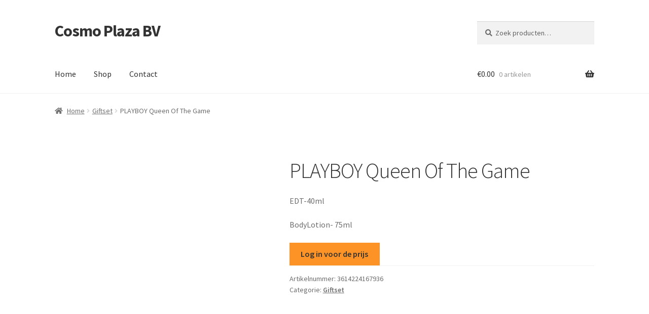

--- FILE ---
content_type: application/x-javascript
request_url: https://consentcdn.cookiebot.com/consentconfig/e652af10-d703-4deb-9c10-65ba4a9cdf3a/cosmoplaza.nl/configuration.js
body_size: 372
content:
CookieConsent.configuration.tags.push({id:23083408,type:"script",tagID:"",innerHash:"1975702203",outerHash:"234470376",url:"gtm.js",resolvedUrl:"https://www.googletagmanager.com/gtm.js?id=GTM-PLF77DX",cat:[3]});CookieConsent.configuration.tags.push({id:23083409,type:"script",tagID:"",innerHash:"",outerHash:"47500817",url:"https://cosmoplaza.nl/app/plugins/woocommerce/assets/js/frontend/cart-fragments.min.js?ver=6.2.0",resolvedUrl:"https://cosmoplaza.nl/app/plugins/woocommerce/assets/js/frontend/cart-fragments.min.js?ver=6.2.0",cat:[1]});

--- FILE ---
content_type: application/x-javascript; charset=utf-8
request_url: https://consent.cookiebot.com/e652af10-d703-4deb-9c10-65ba4a9cdf3a/cc.js?renew=false&referer=cosmoplaza.nl&dnt=false&init=false
body_size: 205
content:
if(console){var cookiedomainwarning='Error: The domain COSMOPLAZA.NL is not authorized to show the cookie banner for domain group ID e652af10-d703-4deb-9c10-65ba4a9cdf3a. Please add it to the domain group in the Cookiebot Manager to authorize the domain.';if(typeof console.warn === 'function'){console.warn(cookiedomainwarning)}else{console.log(cookiedomainwarning)}};